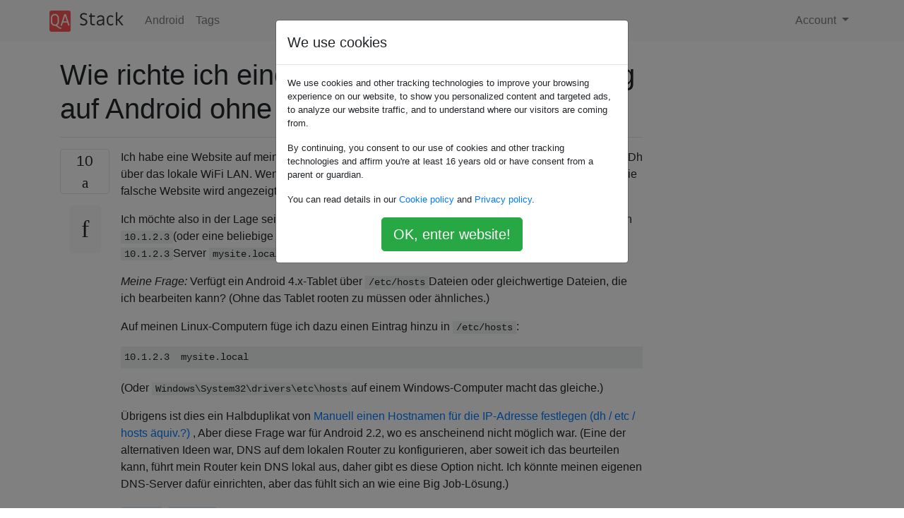

--- FILE ---
content_type: text/html; charset=utf-8
request_url: https://qastack.com.de/android/78320/set-up-a-host-to-ip-mapping-in-unrooted-android-4-4-tablet
body_size: 29034
content:

<!doctype html>
<html lang="en">
<head>
  
  <!-- Global site tag (gtag.js) - Google Analytics -->
  <script async src="https://www.googletagmanager.com/gtag/js?id=UA-133560070-15"></script>
  <script>
    window.dataLayer = window.dataLayer || [];
    function gtag(){dataLayer.push(arguments);}
    gtag('js', new Date());
    gtag('config', 'UA-133560070-15');
  </script>
  

  <!-- Required meta tags -->
  <meta charset="utf-8">
  <meta name="viewport" content="width=device-width, initial-scale=1, shrink-to-fit=no">

  <link rel="stylesheet" href="https://qastack-assets.s3.eu-central-1.amazonaws.com/static/lib/bootstrap-4.4.1/css/bootstrap.min.css">
  <link rel="stylesheet" href="https://qastack-assets.s3.eu-central-1.amazonaws.com/static/css/custom.css" >
  <link rel="stylesheet" href="https://qastack-assets.s3.eu-central-1.amazonaws.com/static/icons/styles.css" >

  <title>Wie richte ich einen Host für die IP-Zuordnung auf Android ohne Rootberechtigung ein?</title>
  
  <link rel="canonical" href="https://qastack.com.de/android/78320/set-up-a-host-to-ip-mapping-in-unrooted-android-4-4-tablet" />
  <meta name="description" content="[Lösung gefunden!] Sie können die Hosts-Datei unter Android nicht einfach bearbeiten, da sie sich in einem schreibgeschützten Dateisystem…"/>


  <link rel="apple-touch-icon" sizes="180x180" href="https://qastack-assets.s3.eu-central-1.amazonaws.com/static/favicon/apple-touch-icon.png">
  <link rel="icon" type="image/png" sizes="32x32" href="https://qastack-assets.s3.eu-central-1.amazonaws.com/static/favicon/favicon-32x32.png">
  <link rel="icon" type="image/png" sizes="16x16" href="https://qastack-assets.s3.eu-central-1.amazonaws.com/static/favicon/favicon-16x16.png">
  <link rel="manifest" href="https://qastack-assets.s3.eu-central-1.amazonaws.com/static/favicon/site.webmanifest">

  <script>var useGDPR = true;</script>

  
  <script async src="https://pagead2.googlesyndication.com/pagead/js/adsbygoogle.js"></script>
  <script>
    if(useGDPR) {
        (adsbygoogle = window.adsbygoogle || []).pauseAdRequests = 1;
        
    }
    (adsbygoogle = window.adsbygoogle || []).push({
        google_ad_client: "ca-pub-0985488874840506",
        enable_page_level_ads: true
    });
  </script>
</head>
<body>
<nav class="navbar navbar-expand navbar-light bg-light">
  <div class="container">
    <a class="navbar-brand" href="/"><img src="https://qastack-assets.s3.eu-central-1.amazonaws.com/static/img/logo.png" height="30" alt="QA Stack"></a>
    <button class="navbar-toggler" type="button" data-toggle="collapse" data-target="#navbarSupportedContent"
            aria-controls="navbarSupportedContent" aria-expanded="false" aria-label="Toggle navigation">
      <span class="navbar-toggler-icon"></span>
    </button>

    <div class="collapse navbar-collapse" id="navbarSupportedContent">
      <ul class="navbar-nav mr-auto">
        
          <li class="nav-item">
            <a class="nav-link" href="/android/">Android</a>
          </li>
          <li class="nav-item">
            <a class="nav-link" href="/android/tags/">Tags</a>
          </li>
        
      </ul>
      
      <ul class="navbar-nav">
        <li class="nav-item dropdown">
          
            <a class="nav-link dropdown-toggle" href="#" id="authDropdown" role="button" data-toggle="dropdown" aria-haspopup="true" aria-expanded="false">
              Account
            </a>
            <div class="dropdown-menu dropdown-menu-right" aria-labelledby="authDropdown">
              <a class="dropdown-item" href="/accounts/login/?next=/">Anmeldung</a>
              <a class="dropdown-item" href="/accounts/signup/?next=/android/78320/set-up-a-host-to-ip-mapping-in-unrooted-android-4-4-tablet">Registrieren</a>
            </div>
          
        </li>
      </ul>
    </div>
  </div>
</nav>
<section class="container mt-4">
  
  
  <div class="row">
    <div class="col-md-9">

      <h1 data-id="5e954e8fc9516958655891f4">Wie richte ich einen Host für die IP-Zuordnung auf Android ohne Rootberechtigung ein?</h1>
      <hr>

      <article class="media">
        <div class="text-center pr-3">
          <div class="mb-3">
            <div class="votes-count border rounded" title="stimmen">
              10 <br>
              <span class="icon-thumbs-up"></span>
            </div>
          </div>
          <a data-trans-code="question" class="translate-control btn btn-outline btn-light btn-lg" title="Sprache umschalten"><span class="icon-translate"></span></a>
        </div>
        <div class="media-body">
          <div class="stack-block" data-trans-dest="question">
            <p>Ich habe eine Website auf meinem Computer und möchte sie von meinem Nexus 7-Tablet aus testen. Dh über das lokale WiFi LAN. Wenn ich die IP-Adresse eingebe, wird eine Verbindung hergestellt, aber die falsche Website wird angezeigt, da ich ein benanntes virtuelles Hosting verwende.</p>

<p>Ich möchte also in der Lage sein, <code>mysite.local</code>Chrome / Firefox auf dem Nexus einzugeben, diese in <code>10.1.2.3</code>(oder eine beliebige lokale IP-Adresse) konvertieren zu lassen und dann den <code>10.1.2.3</code>Server <code>mysite.local</code>als Host anzurufen, um dies anzufordern.</p>

<p><em>Meine Frage:</em> Verfügt ein Android 4.x-Tablet über <code>/etc/hosts</code>Dateien oder gleichwertige Dateien, die ich bearbeiten kann? (Ohne das Tablet rooten zu müssen oder ähnliches.)</p>

<p>Auf meinen Linux-Computern füge ich dazu einen Eintrag hinzu in <code>/etc/hosts</code>:</p>

<pre><code>10.1.2.3  mysite.local
</code></pre>

<p>(Oder <code>Windows\System32\drivers\etc\hosts</code>auf einem Windows-Computer macht das gleiche.)</p>

<p>Übrigens ist dies ein Halbduplikat von <a rel="nofollow noreferrer" target="_blank" href="/android//q/9633/36187">Manuell einen Hostnamen für die IP-Adresse festlegen (dh / etc / hosts äquiv.?)</a> , Aber diese Frage war für Android 2.2, wo es anscheinend nicht möglich war. (Eine der alternativen Ideen war, DNS auf dem lokalen Router zu konfigurieren, aber soweit ich das beurteilen kann, führt mein Router kein DNS lokal aus, daher gibt es diese Option nicht. Ich könnte meinen eigenen DNS-Server dafür einrichten, aber das fühlt sich an wie eine Big Job-Lösung.)</p>
          </div>
          <div class="row">
            <div class="col-md-6">
              
                <span class="tags">
                  
                    <a href="/android/tagged/4.4-kitkat/" class="badge badge-warning">4.4-kitkat</a>&nbsp;
                  
                    <a href="/android/tagged/networking/" class="badge badge-warning">networking</a>&nbsp;
                  
                </span>
              
            </div>
            <div class="col-md-6 text-right">
              
                <small class="text-muted font-weight-lighter">
                  &mdash;
                  <a href="https://android.stackexchange.com/android//users/36187/darren-cook" rel="nofollow noopener noreferrer" target="_blank">
                    Darren Cook
                  </a>
                   <br>
                  <a href="https://android.stackexchange.com/android/78320/how-to-set-up-a-host-to-ip-mapping-on-unrooted-android"  rel="nofollow noopener noreferrer" target="_blank">
                    <span class="icon-new-window"></span> quelle
                  </a>
                </small>
              
            </div>
          </div>

          <script async src="https://pagead2.googlesyndication.com/pagead/js/adsbygoogle.js"></script>
<ins class="adsbygoogle"
     style="display:block; text-align:center;"
     data-ad-layout="in-article"
     data-ad-format="fluid"
     data-ad-client="ca-pub-0985488874840506"
     data-ad-slot="6265911322"></ins>
<script>
     (adsbygoogle = window.adsbygoogle || []).push({});
</script>

          
            <hr/>
            <div class="is-comment media">
              <div  class="text-center pr-2">
                
                <a data-trans-code="comment-101602" class="translate-control btn btn-outline btn-light btn-lg" title="Sprache umschalten">
                  <span class="icon-translate"></span>
                </a>
              </div>
              <div class="media-body">
                <div data-trans-dest="comment-101602">
                  Das ist eher eine Frage für <a rel="nofollow noreferrer" target="_blank" href="http://serverfault.com/">Serverfehler</a> oder <a rel="nofollow noreferrer" target="_blank" href="http://superuser.com/">Superuser</a> . Und Sie sollten diese Hostnamen mit Ihrem lokalen Server einrichten (der von Ihrem DHCP-Server als DNS-Knoten dargestellt wird).
                </div>
                
                  <small class="text-muted font-weight-lighter">
                    &mdash;
                    <a href="https://android.stackexchange.com/android//users/16575/izzy" rel="nofollow noopener noreferrer" target="_blank">Izzy </a>
                    
                  </small>
                
              </div>
            </div>
          
            <hr/>
            <div class="is-comment media">
              <div  class="text-center pr-2">
                
                1<br>
                
                <a data-trans-code="comment-101604" class="translate-control btn btn-outline btn-light btn-lg" title="Sprache umschalten">
                  <span class="icon-translate"></span>
                </a>
              </div>
              <div class="media-body">
                <div data-trans-dest="comment-101604">
                  @Izzy Danke Izzy, aber ich weiß, wie man / etc / hosts auf Servern konfiguriert. Ich weiß nicht, wie ich das Äquivalent auf einem Android 4.x-Tablet finden / bearbeiten soll (oder auch wenn es ein Äquivalent gibt, ohne es zu rooten). (Mein DHCP-Server, dh der WLAN-Router, bietet anscheinend keine Optionen zum Hinzufügen benutzerdefinierter Namen: Ich habe die Option, einen benutzerdefinierten DNS-Server anzugeben, aber das ist ein schlammiger Pool, in den ich eigentlich nicht meine Hände legen wollte. )
                </div>
                
                  <small class="text-muted font-weight-lighter">
                    &mdash;
                    <a href="https://android.stackexchange.com/android//users/36187/darren-cook" rel="nofollow noopener noreferrer" target="_blank">Darren Cook </a>
                    
                  </small>
                
              </div>
            </div>
          
            <hr/>
            <div class="is-comment media">
              <div  class="text-center pr-2">
                
                <a data-trans-code="comment-101607" class="translate-control btn btn-outline btn-light btn-lg" title="Sprache umschalten">
                  <span class="icon-translate"></span>
                </a>
              </div>
              <div class="media-body">
                <div data-trans-dest="comment-101607">
                  Du hast mich falsch verstanden, Darren: Ich habe nicht vorgeschlagen, etwas zu bearbeiten <code>/etc/hosts</code>, sondern deinen "Nameserver" zu konfigurieren (z. B. DNSMasq oder was auch immer du verwendest). Ihr Router könnte Ihnen einen Platz dafür geben. <code>/etc/hosts</code>muss ansonsten auf <i>jedem</i> Computer bearbeitet <i>werden</i> - und die entsprechende Datei unter Android kann nur mit "Root-Kräften" bearbeitet werden (ich weiß nicht genau, wo sie sich befindet, aber sie befindet sich irgendwo in <code>/data/system</code>AFAIR). Siehe: <a rel="nofollow noreferrer" target="_blank" href="http://android.stackexchange.com/q/60150/16575">So bearbeiten Sie etc / hosts-Datei</a>
                </div>
                
                  <small class="text-muted font-weight-lighter">
                    &mdash;
                    <a href="https://android.stackexchange.com/android//users/16575/izzy" rel="nofollow noopener noreferrer" target="_blank">Izzy </a>
                    
                  </small>
                
              </div>
            </div>
          
        </div>
      </article>

      
        <p class="h3 mt-4">Antworten:</p>
        
          <hr>
          <article class="media">
            <div class="text-center pr-3">
              <div class="mb-3">
                <div class="votes-count border rounded" title="stimmen">
                  6 <br>
                  <span class="icon-thumbs-up"></span>
                </div>
              </div>
              <a data-trans-code="answer-78334" class="translate-control btn btn-outline btn-light btn-lg" title="Sprache umschalten"><span class="icon-translate"></span></a>
            </div>
            <div class="media-body">
              <div data-trans-dest="answer-78334" class="stack-block">
                <p>Sie können die Hosts-Datei unter Android nicht einfach bearbeiten, da sie sich in einem schreibgeschützten Dateisystem befindet: <code>/system/etc/hosts</code>siehe:</p>

<ul>
<li><a rel="nofollow noreferrer" target="_blank" href="/android//q/60150/16575">So bearbeiten Sie die Datei etc / hosts</a></li>
<li><a rel="nofollow noreferrer" target="_blank" href="/programming//q/7794659/2533433">So ändern Sie die Hosts-Datei auf Android</a></li>
</ul>

<p>Alternativen sind:</p>

<ul>
<li>Verwenden Sie einen DNS-Server wie DNSMasq in Ihrem lokalen Netzwerk, um dies "zentral" zu erledigen.</li>
<li>Verwenden Sie "Root-Kräfte", um die Systemdatei wie oben beschrieben zwangsweise zu bearbeiten</li>
<li>Installieren Sie einen "lokalen DNS-Server" auf Ihrem Android-Gerät, um diesen zu verwenden, z. B. <a rel="nofollow noreferrer" target="_blank" href="http://www.appbrain.com/app/com.icecoldapps.dnsserver">DNS-Server</a></li>
</ul>
              </div>
              <div class="row">
                <div class="col-md-6">
                  
                </div>
                <div class="col-md-6 text-right">
                  
                    <small class="text-muted font-weight-lighter">
                      &mdash;
                      <a href="https://android.stackexchange.com/android//users/16575/izzy" rel="nofollow noopener noreferrer" target="_blank">Izzy </a>
                      <br>
                      <a href="https://android.stackexchange.com/android/78320/how-to-set-up-a-host-to-ip-mapping-on-unrooted-android/78334#78334" rel="nofollow noopener noreferrer" target="_blank">
                        <span class="icon-new-window"></span> quelle
                      </a>
                    </small>
                  
                </div>
              </div>
              
                <hr>
                <div class="is-comment media">
                  <div  class="text-center pr-2">
                    
                    <a data-trans-code="comment-121122" class="translate-control btn btn-outline btn-light btn-lg" title="Sprache umschalten">
                      <span class="icon-translate"></span>
                    </a>
                  </div>
                  <div class="media-body">
                    <div data-trans-dest="comment-121122">
                      Hey Izzy, ich habe versucht, DNS Server zu verwenden, um dies zu handhaben, da ich keinen Root-Zugriff auf mein Telefon habe. Ich habe eine einfache Regel hinzugefügt, die den Hostnamen auf die betreffende IP umleitet. Aber es funktioniert nicht. Was mache ich falsch?
                    </div>
                    
                      <small class="text-muted font-weight-lighter">
                        &mdash;
                        <a href="https://android.stackexchange.com/android//users/92075/george-katsanos" rel="nofollow noopener noreferrer" target="_blank">George Katsanos </a>
                        
                      </small>
                    
                  </div>
                </div>
              
                <hr>
                <div class="is-comment media">
                  <div  class="text-center pr-2">
                    
                    <a data-trans-code="comment-121152" class="translate-control btn btn-outline btn-light btn-lg" title="Sprache umschalten">
                      <span class="icon-translate"></span>
                    </a>
                  </div>
                  <div class="media-body">
                    <div data-trans-dest="comment-121152">
                      <i>Der DNS-Server</i> soll andere Geräte in Ihrem Netzwerk bedienen (wie in der Beschreibung angegeben, müssen Sie dafür zusätzlich die Portweiterleitung verwenden). Dies erfordert immer, dass diese Geräte (einschließlich Ihres Android-Geräts) für die Verwendung konfiguriert sind. Ich habe auf meinen Android-Geräten keinen solchen DNS-Server verwendet, daher habe ich nicht überprüft, was genau hier zu tun ist. Höchstwahrscheinlich müssen Sie jedoch die DNS-Einträge in Ihren Netzwerkeinstellungen anpassen (drücken Sie lange auf den Eintrag des WiFi-Netzwerks, wählen Sie "Erweitert" und passen Sie den ersten DNS-Eintrag an - lassen Sie den zweiten für eine "Sicherung" unverändert).
                    </div>
                    
                      <small class="text-muted font-weight-lighter">
                        &mdash;
                        <a href="https://android.stackexchange.com/android//users/16575/izzy" rel="nofollow noopener noreferrer" target="_blank"> Izzy </a>
                        
                      </small>
                    
                  </div>
                </div>
              
                <hr>
                <div class="is-comment media">
                  <div  class="text-center pr-2">
                    
                    <a data-trans-code="comment-134625" class="translate-control btn btn-outline btn-light btn-lg" title="Sprache umschalten">
                      <span class="icon-translate"></span>
                    </a>
                  </div>
                  <div class="media-body">
                    <div data-trans-dest="comment-134625">
                      @ GeorgeKatsanos Das könnte Sie interessieren: <a rel="nofollow noreferrer" target="_blank" href="http://stackoverflow.com/a/14211550/1768141">stackoverflow.com/a/14211550/1768141</a>
                    </div>
                    
                      <small class="text-muted font-weight-lighter">
                        &mdash;
                        <a href="https://android.stackexchange.com/android//users/56754/vinayak" rel="nofollow noopener noreferrer" target="_blank">Vinayak </a>
                        
                      </small>
                    
                  </div>
                </div>
              
            </div>
          </article>
        
          <hr>
          <article class="media">
            <div class="text-center pr-3">
              <div class="mb-3">
                <div class="votes-count border rounded" title="stimmen">
                  2 <br>
                  <span class="icon-thumbs-up"></span>
                </div>
              </div>
              <a data-trans-code="answer-180643" class="translate-control btn btn-outline btn-light btn-lg" title="Sprache umschalten"><span class="icon-translate"></span></a>
            </div>
            <div class="media-body">
              <div data-trans-dest="answer-180643" class="stack-block">
                <p>Wie von lzzy erwähnt, können Sie den <a rel="nofollow noreferrer" target="_blank" href="http://www.thekelleys.org.uk/dnsmasq/doc.html">DNSMasq-</a> Server verwenden, um dies zu erreichen. Chrome verwendet jedoch einen eigenen DNS-Auflösungsprozess, und diese Methode funktioniert möglicherweise nicht.</p>

<p>Verwenden Sie den folgenden Befehl, um den Server zu starten:</p>

<pre><code>sudo /usr/local/sbin/dnsmasq -d \
                             --no-hosts \
                             --no-resolv \
                             --conf-file=/dev/null \
                             --server=8.8.8.8 --server=8.8.4.4 \
                             --address=/example.com/192.168.0.101
</code></pre>

<ul>
<li><code>sudo</code> erforderlich, um an Port 53 zu binden</li>
<li><code>-d</code> Server im Vordergrund starten</li>
<li><code>--no-hosts</code> Verwenden Sie keine lokale Hosts-Datei</li>
<li><code>--conf-file=/dev/null</code> Verwenden Sie keine Konfigurationsdatei</li>
<li><code>--server=8.8.8.8 --server=8.8.4.4</code> Adressen von Upstream-Servern (in diesem Beispiel Google DNS)</li>
<li><code>--address=/example.com/192.168.0.101</code>Hosts zu überschreiben. <strong>Sie müssen Ihre Hosts in dieser Zeile hinzufügen. Sie können dort auch mehrere Hosts hinzufügen.</strong></li>
</ul>

<p>Ändern Sie dann den DNS-Server auf dem Gerät. Dies kann einfach mit der <a rel="nofollow noreferrer" target="_blank" href="https://play.google.com/store/apps/details?id=com.burakgon.dnschanger">DNS Changer</a> App durchgeführt werden.</p>

<p>Nach diesen Schritten sollten die Anforderungen an diese Hosts an Ihre Adressen gesendet werden.</p>
              </div>
              <div class="row">
                <div class="col-md-6">
                  
                </div>
                <div class="col-md-6 text-right">
                  
                    <small class="text-muted font-weight-lighter">
                      &mdash;
                      <a href="https://android.stackexchange.com/android//users/231844/zerodivisi0n" rel="nofollow noopener noreferrer" target="_blank">ZeroDivisi0n</a>
                      <br>
                      <a href="https://android.stackexchange.com/android/78320/how-to-set-up-a-host-to-ip-mapping-on-unrooted-android/180643#180643" rel="nofollow noopener noreferrer" target="_blank">
                        <span class="icon-new-window"></span> quelle
                      </a>
                    </small>
                  
                </div>
              </div>
              
            </div>
          </article>
        
          <hr>
          <article class="media">
            <div class="text-center pr-3">
              <div class="mb-3">
                <div class="votes-count border rounded" title="stimmen">
                  0 <br>
                  <span class="icon-thumbs-up"></span>
                </div>
              </div>
              <a data-trans-code="answer-218315" class="translate-control btn btn-outline btn-light btn-lg" title="Sprache umschalten"><span class="icon-translate"></span></a>
            </div>
            <div class="media-body">
              <div data-trans-dest="answer-218315" class="stack-block">
                <p>Der einfachste Weg, eine <em>Host-zu-IP-Zuordnung</em> zu definieren <em>,</em> ist die <code>hosts</code>Datei, da die meisten <a rel="nofollow noreferrer" target="_blank" href="/android//a/218209/218526">DNS-Resolver diese Datei berücksichtigen</a> . Wie in anderen Antworten erwähnt, ist es jedoch nicht möglich, Änderungen <code>/etc/hosts</code>vorzunehmen , ohne das Android-Gerät zu rooten. Der Zugriff auf einen Webserver mit IP-Adresse funktioniert aufgrund des virtuellen Hostings auch nicht für Sie. Hier sind einige Optionen, die Sie auf Geräten ohne Root verwenden können:</p>

<ul>
<li>Verwenden Sie eine VPN-App, die den DNS-Verkehr abfängt und eine benutzerdefinierte <code>hosts</code>Datei nachschlägt, bevor Sie Abfragen an den konfigurierten Upstream-DNS-Server stellen.</li>
<li>Führen Sie einen DNS-Server aus. Sie können so konfiguriert werden, dass sie eine vordefinierte IP-Adresse für einen bestimmten Namen zurückgeben. Zum Beispiel bei der Verwendung <code>dnsmasq</code>, fügen Sie <code>address=/mysite.local/10.1.2.3</code>zu <em>„dnsmasq.conf“</em> . Oder <code>dnscrypt-proxy</code>fügen Sie <code>mysite.local 10.1.2.3</code>zu <em>"cloaking-rules.txt" hinzu</em> .</li>
<li>Konfigurieren Sie das Telefon für die Verwendung eines Proxys oder VPNs und fügen Sie dann den Eintrag <code>10.1.2.3 mysite.local</code>zur <code>hosts</code>Datei auf dem Proxyserver hinzu oder führen Sie einen lokalen DNS-Server auf dem VPN-Server aus.</li>
<li>Wenn der Bootloader entsperrbar ist, bearbeiten Sie die <code>hosts</code>Datei aus der benutzerdefinierten Wiederherstellung.</li>
</ul>

<p>Weitere Informationen finden Sie unter: <a rel="nofollow noreferrer" target="_blank" href="/android//a/218314/218526">Wie kann ein Domainname immer in eine feste IP aufgelöst werden, ohne zu rooten?</a></p>

<hr>

<p><strong>VERBUNDEN:</strong></p>

<ul>
<li><a rel="nofollow noreferrer" target="_blank" href="/android//a/215878/218526">Wie pinge ich einen lokalen Netzwerkhost nach Hostnamen?</a></li>
</ul>
              </div>
              <div class="row">
                <div class="col-md-6">
                  
                </div>
                <div class="col-md-6 text-right">
                  
                    <small class="text-muted font-weight-lighter">
                      &mdash;
                      <a href="https://android.stackexchange.com/android//users/218526/irfan-latif" rel="nofollow noopener noreferrer" target="_blank">Irfan Latif</a>
                      <br>
                      <a href="https://android.stackexchange.com/android/78320/how-to-set-up-a-host-to-ip-mapping-on-unrooted-android/218315#218315" rel="nofollow noopener noreferrer" target="_blank">
                        <span class="icon-new-window"></span> quelle
                      </a>
                    </small>
                  
                </div>
              </div>
              
            </div>
          </article>
        
      

    </div>
    <div class="col-md-3">
      <div id="similar-questions" data-id="5e954e8fc9516958655891f4">

      </div>
      <script async src="https://pagead2.googlesyndication.com/pagead/js/adsbygoogle.js"></script>
<ins class="adsbygoogle"
     style="display:block"
     data-ad-client="ca-pub-0985488874840506"
     data-ad-slot="2153477748"
     data-ad-format="auto"
     data-full-width-responsive="true"></ins>
<script>
     (adsbygoogle = window.adsbygoogle || []).push({});
</script>
    </div>
  </div>

</section>


<div class="modal fade" id="cookies-consent" data-backdrop="static" tabindex="-1" role="dialog" aria-hidden="true">
  <div class="modal-dialog" role="document">
    <div class="modal-content">
      <div class="modal-header">
        <h5 class="modal-title">We use cookies</h5>
      </div>
      <div class="modal-body">
        <p class="small">
          
          
            We use cookies and other tracking technologies to improve your browsing experience on our website,
            to show you personalized content and targeted ads, to analyze our website traffic,
            and to understand where our visitors are coming from.
          
        </p>
        <p class="small">
          
          
            By continuing, you consent to our use of cookies and other tracking technologies and
            affirm you're at least 16 years old or have consent from a parent or guardian.
          
        </p>
        <p class="small">
          
          
            You can read details in our
            <a href='/legal/cookies-policy.html' target='_blank' rel="nofollow">Cookie policy</a> and
            <a href='/legal/privacy-policy.html' target='_blank' rel="nofollow">Privacy policy</a>.
          
        </p>
        <div class="text-center ">
          <button type="button" class="btn btn-success btn-lg" id="cookies-accept">OK, enter website!</button>
        </div>
      </div>
    </div>
  </div>
</div>


<section class="bg-light py-3 mt-5">
  <div class="container">
    <div class="row">
      <div class="col-md-6 text-muted font-weight-lighter">
        <small>
          
          
            Durch die Nutzung unserer Website bestätigen Sie, dass Sie unsere <a href='/legal/cookies-policy.html' target='_blank' rel='nofollow'>Cookie-Richtlinie</a> und <a href='/legal/privacy-policy.html' target='_blank' rel='nofollow'>Datenschutzrichtlinie</a> gelesen und verstanden haben.
          
        </small>
      </div>
      <div class="col-md-6 text-muted text-right font-weight-lighter">
        <small>
          Licensed under <a href="https://creativecommons.org/licenses/by-sa/3.0/" target="_blank">cc by-sa 3.0</a>
          with attribution required.
          
        </small>
      </div>
    </div>
  </div>
</section>

<script type="text/javascript" src="https://qastack-assets.s3.eu-central-1.amazonaws.com/static/lib/jquery-3.5.0.min.js"></script>
<script type="text/javascript" src="https://qastack-assets.s3.eu-central-1.amazonaws.com/static/lib/jquery.jscroll.min.js"></script>
<script type="text/javascript" src="https://qastack-assets.s3.eu-central-1.amazonaws.com/static/lib/bootstrap-4.4.1/js/bootstrap.bundle.min.js"></script>
<script type="text/javascript" src="https://qastack-assets.s3.eu-central-1.amazonaws.com/static/webpack/front.js"></script>

</body>
</html>